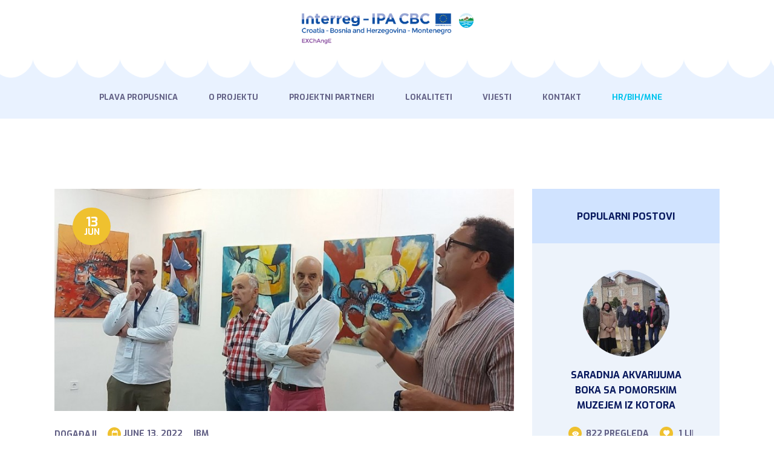

--- FILE ---
content_type: text/html; charset=UTF-8
request_url: https://exchange.imp-du.com/izlozba-voda-kao-inspiracija/?lang=hr
body_size: 79028
content:
<!DOCTYPE html>
<html lang="rs-ME" class="no-js scheme_default">
<head>
			<meta charset="UTF-8">
		<meta name="viewport" content="width=device-width, initial-scale=1, maximum-scale=1">
		<meta name="format-detection" content="telephone=no">
		<link rel="profile" href="http://gmpg.org/xfn/11">
		<link rel="pingback" href="https://exchange.imp-du.com/xmlrpc.php">
		<title>Izložba Voda kao inspiracija &#8211; Exchange</title>
<meta name='robots' content='max-image-preview:large' />
<link rel="alternate" hreflang="en" href="https://exchange.imp-du.com/exhibition-water-as-inspiration/" />
<link rel="alternate" hreflang="hr" href="https://exchange.imp-du.com/izlozba-voda-kao-inspiracija/?lang=hr" />
<link rel='dns-prefetch' href='//fonts.googleapis.com' />
<link rel='dns-prefetch' href='//s.w.org' />
<link rel="alternate" type="application/rss+xml" title="Exchange &raquo; Feed" href="https://exchange.imp-du.com/feed/?lang=hr" />
<link rel="alternate" type="application/rss+xml" title="Exchange &raquo; Comments Feed" href="https://exchange.imp-du.com/comments/feed/?lang=hr" />
<meta property="og:url" content="https://exchange.imp-du.com/izlozba-voda-kao-inspiracija/?lang=hr "/>
			<meta property="og:title" content="Izložba Voda kao inspiracija" />
			<meta property="og:description" content="Kotor. Crna gora. Četvoro umjetnika iz prekograničnog regiona Hrvatska-Bosna i Hercegovina-Crna Gora, Valter Kožul, Mile Albijanić, Petar Martinović i Bosiljka Bakočević, prikazali su svoje radove na upravo otvorenoj izložbi „Voda kao inspiracija“ u galeriji Kulturnog&hellip;" />  
			<meta property="og:type" content="article" />				<meta property="og:image" content="https://exchange.imp-du.com/wp-content/uploads/2022/06/AdriBioPro2022-Exhibition-00.jpg"/>
				<script type="text/javascript">
window._wpemojiSettings = {"baseUrl":"https:\/\/s.w.org\/images\/core\/emoji\/14.0.0\/72x72\/","ext":".png","svgUrl":"https:\/\/s.w.org\/images\/core\/emoji\/14.0.0\/svg\/","svgExt":".svg","source":{"concatemoji":"https:\/\/exchange.imp-du.com\/wp-includes\/js\/wp-emoji-release.min.js?ver=6.0.3"}};
/*! This file is auto-generated */
!function(e,a,t){var n,r,o,i=a.createElement("canvas"),p=i.getContext&&i.getContext("2d");function s(e,t){var a=String.fromCharCode,e=(p.clearRect(0,0,i.width,i.height),p.fillText(a.apply(this,e),0,0),i.toDataURL());return p.clearRect(0,0,i.width,i.height),p.fillText(a.apply(this,t),0,0),e===i.toDataURL()}function c(e){var t=a.createElement("script");t.src=e,t.defer=t.type="text/javascript",a.getElementsByTagName("head")[0].appendChild(t)}for(o=Array("flag","emoji"),t.supports={everything:!0,everythingExceptFlag:!0},r=0;r<o.length;r++)t.supports[o[r]]=function(e){if(!p||!p.fillText)return!1;switch(p.textBaseline="top",p.font="600 32px Arial",e){case"flag":return s([127987,65039,8205,9895,65039],[127987,65039,8203,9895,65039])?!1:!s([55356,56826,55356,56819],[55356,56826,8203,55356,56819])&&!s([55356,57332,56128,56423,56128,56418,56128,56421,56128,56430,56128,56423,56128,56447],[55356,57332,8203,56128,56423,8203,56128,56418,8203,56128,56421,8203,56128,56430,8203,56128,56423,8203,56128,56447]);case"emoji":return!s([129777,127995,8205,129778,127999],[129777,127995,8203,129778,127999])}return!1}(o[r]),t.supports.everything=t.supports.everything&&t.supports[o[r]],"flag"!==o[r]&&(t.supports.everythingExceptFlag=t.supports.everythingExceptFlag&&t.supports[o[r]]);t.supports.everythingExceptFlag=t.supports.everythingExceptFlag&&!t.supports.flag,t.DOMReady=!1,t.readyCallback=function(){t.DOMReady=!0},t.supports.everything||(n=function(){t.readyCallback()},a.addEventListener?(a.addEventListener("DOMContentLoaded",n,!1),e.addEventListener("load",n,!1)):(e.attachEvent("onload",n),a.attachEvent("onreadystatechange",function(){"complete"===a.readyState&&t.readyCallback()})),(e=t.source||{}).concatemoji?c(e.concatemoji):e.wpemoji&&e.twemoji&&(c(e.twemoji),c(e.wpemoji)))}(window,document,window._wpemojiSettings);
</script>
<style type="text/css">
img.wp-smiley,
img.emoji {
	display: inline !important;
	border: none !important;
	box-shadow: none !important;
	height: 1em !important;
	width: 1em !important;
	margin: 0 0.07em !important;
	vertical-align: -0.1em !important;
	background: none !important;
	padding: 0 !important;
}
</style>
	<link property="stylesheet" rel='stylesheet' id='wp-block-library-css'  href='https://exchange.imp-du.com/wp-includes/css/dist/block-library/style.min.css?ver=6.0.3' type='text/css' media='all' />
<link property="stylesheet" rel='stylesheet' id='wc-block-vendors-style-css'  href='https://exchange.imp-du.com/wp-content/plugins/woocommerce/packages/woocommerce-blocks/build/vendors-style.css?ver=3.8.1' type='text/css' media='all' />
<link property="stylesheet" rel='stylesheet' id='wc-block-style-css'  href='https://exchange.imp-du.com/wp-content/plugins/woocommerce/packages/woocommerce-blocks/build/style.css?ver=3.8.1' type='text/css' media='all' />
<style id='global-styles-inline-css' type='text/css'>
body{--wp--preset--color--black: #000000;--wp--preset--color--cyan-bluish-gray: #abb8c3;--wp--preset--color--white: #ffffff;--wp--preset--color--pale-pink: #f78da7;--wp--preset--color--vivid-red: #cf2e2e;--wp--preset--color--luminous-vivid-orange: #ff6900;--wp--preset--color--luminous-vivid-amber: #fcb900;--wp--preset--color--light-green-cyan: #7bdcb5;--wp--preset--color--vivid-green-cyan: #00d084;--wp--preset--color--pale-cyan-blue: #8ed1fc;--wp--preset--color--vivid-cyan-blue: #0693e3;--wp--preset--color--vivid-purple: #9b51e0;--wp--preset--gradient--vivid-cyan-blue-to-vivid-purple: linear-gradient(135deg,rgba(6,147,227,1) 0%,rgb(155,81,224) 100%);--wp--preset--gradient--light-green-cyan-to-vivid-green-cyan: linear-gradient(135deg,rgb(122,220,180) 0%,rgb(0,208,130) 100%);--wp--preset--gradient--luminous-vivid-amber-to-luminous-vivid-orange: linear-gradient(135deg,rgba(252,185,0,1) 0%,rgba(255,105,0,1) 100%);--wp--preset--gradient--luminous-vivid-orange-to-vivid-red: linear-gradient(135deg,rgba(255,105,0,1) 0%,rgb(207,46,46) 100%);--wp--preset--gradient--very-light-gray-to-cyan-bluish-gray: linear-gradient(135deg,rgb(238,238,238) 0%,rgb(169,184,195) 100%);--wp--preset--gradient--cool-to-warm-spectrum: linear-gradient(135deg,rgb(74,234,220) 0%,rgb(151,120,209) 20%,rgb(207,42,186) 40%,rgb(238,44,130) 60%,rgb(251,105,98) 80%,rgb(254,248,76) 100%);--wp--preset--gradient--blush-light-purple: linear-gradient(135deg,rgb(255,206,236) 0%,rgb(152,150,240) 100%);--wp--preset--gradient--blush-bordeaux: linear-gradient(135deg,rgb(254,205,165) 0%,rgb(254,45,45) 50%,rgb(107,0,62) 100%);--wp--preset--gradient--luminous-dusk: linear-gradient(135deg,rgb(255,203,112) 0%,rgb(199,81,192) 50%,rgb(65,88,208) 100%);--wp--preset--gradient--pale-ocean: linear-gradient(135deg,rgb(255,245,203) 0%,rgb(182,227,212) 50%,rgb(51,167,181) 100%);--wp--preset--gradient--electric-grass: linear-gradient(135deg,rgb(202,248,128) 0%,rgb(113,206,126) 100%);--wp--preset--gradient--midnight: linear-gradient(135deg,rgb(2,3,129) 0%,rgb(40,116,252) 100%);--wp--preset--duotone--dark-grayscale: url('#wp-duotone-dark-grayscale');--wp--preset--duotone--grayscale: url('#wp-duotone-grayscale');--wp--preset--duotone--purple-yellow: url('#wp-duotone-purple-yellow');--wp--preset--duotone--blue-red: url('#wp-duotone-blue-red');--wp--preset--duotone--midnight: url('#wp-duotone-midnight');--wp--preset--duotone--magenta-yellow: url('#wp-duotone-magenta-yellow');--wp--preset--duotone--purple-green: url('#wp-duotone-purple-green');--wp--preset--duotone--blue-orange: url('#wp-duotone-blue-orange');--wp--preset--font-size--small: 13px;--wp--preset--font-size--medium: 20px;--wp--preset--font-size--large: 36px;--wp--preset--font-size--x-large: 42px;}.has-black-color{color: var(--wp--preset--color--black) !important;}.has-cyan-bluish-gray-color{color: var(--wp--preset--color--cyan-bluish-gray) !important;}.has-white-color{color: var(--wp--preset--color--white) !important;}.has-pale-pink-color{color: var(--wp--preset--color--pale-pink) !important;}.has-vivid-red-color{color: var(--wp--preset--color--vivid-red) !important;}.has-luminous-vivid-orange-color{color: var(--wp--preset--color--luminous-vivid-orange) !important;}.has-luminous-vivid-amber-color{color: var(--wp--preset--color--luminous-vivid-amber) !important;}.has-light-green-cyan-color{color: var(--wp--preset--color--light-green-cyan) !important;}.has-vivid-green-cyan-color{color: var(--wp--preset--color--vivid-green-cyan) !important;}.has-pale-cyan-blue-color{color: var(--wp--preset--color--pale-cyan-blue) !important;}.has-vivid-cyan-blue-color{color: var(--wp--preset--color--vivid-cyan-blue) !important;}.has-vivid-purple-color{color: var(--wp--preset--color--vivid-purple) !important;}.has-black-background-color{background-color: var(--wp--preset--color--black) !important;}.has-cyan-bluish-gray-background-color{background-color: var(--wp--preset--color--cyan-bluish-gray) !important;}.has-white-background-color{background-color: var(--wp--preset--color--white) !important;}.has-pale-pink-background-color{background-color: var(--wp--preset--color--pale-pink) !important;}.has-vivid-red-background-color{background-color: var(--wp--preset--color--vivid-red) !important;}.has-luminous-vivid-orange-background-color{background-color: var(--wp--preset--color--luminous-vivid-orange) !important;}.has-luminous-vivid-amber-background-color{background-color: var(--wp--preset--color--luminous-vivid-amber) !important;}.has-light-green-cyan-background-color{background-color: var(--wp--preset--color--light-green-cyan) !important;}.has-vivid-green-cyan-background-color{background-color: var(--wp--preset--color--vivid-green-cyan) !important;}.has-pale-cyan-blue-background-color{background-color: var(--wp--preset--color--pale-cyan-blue) !important;}.has-vivid-cyan-blue-background-color{background-color: var(--wp--preset--color--vivid-cyan-blue) !important;}.has-vivid-purple-background-color{background-color: var(--wp--preset--color--vivid-purple) !important;}.has-black-border-color{border-color: var(--wp--preset--color--black) !important;}.has-cyan-bluish-gray-border-color{border-color: var(--wp--preset--color--cyan-bluish-gray) !important;}.has-white-border-color{border-color: var(--wp--preset--color--white) !important;}.has-pale-pink-border-color{border-color: var(--wp--preset--color--pale-pink) !important;}.has-vivid-red-border-color{border-color: var(--wp--preset--color--vivid-red) !important;}.has-luminous-vivid-orange-border-color{border-color: var(--wp--preset--color--luminous-vivid-orange) !important;}.has-luminous-vivid-amber-border-color{border-color: var(--wp--preset--color--luminous-vivid-amber) !important;}.has-light-green-cyan-border-color{border-color: var(--wp--preset--color--light-green-cyan) !important;}.has-vivid-green-cyan-border-color{border-color: var(--wp--preset--color--vivid-green-cyan) !important;}.has-pale-cyan-blue-border-color{border-color: var(--wp--preset--color--pale-cyan-blue) !important;}.has-vivid-cyan-blue-border-color{border-color: var(--wp--preset--color--vivid-cyan-blue) !important;}.has-vivid-purple-border-color{border-color: var(--wp--preset--color--vivid-purple) !important;}.has-vivid-cyan-blue-to-vivid-purple-gradient-background{background: var(--wp--preset--gradient--vivid-cyan-blue-to-vivid-purple) !important;}.has-light-green-cyan-to-vivid-green-cyan-gradient-background{background: var(--wp--preset--gradient--light-green-cyan-to-vivid-green-cyan) !important;}.has-luminous-vivid-amber-to-luminous-vivid-orange-gradient-background{background: var(--wp--preset--gradient--luminous-vivid-amber-to-luminous-vivid-orange) !important;}.has-luminous-vivid-orange-to-vivid-red-gradient-background{background: var(--wp--preset--gradient--luminous-vivid-orange-to-vivid-red) !important;}.has-very-light-gray-to-cyan-bluish-gray-gradient-background{background: var(--wp--preset--gradient--very-light-gray-to-cyan-bluish-gray) !important;}.has-cool-to-warm-spectrum-gradient-background{background: var(--wp--preset--gradient--cool-to-warm-spectrum) !important;}.has-blush-light-purple-gradient-background{background: var(--wp--preset--gradient--blush-light-purple) !important;}.has-blush-bordeaux-gradient-background{background: var(--wp--preset--gradient--blush-bordeaux) !important;}.has-luminous-dusk-gradient-background{background: var(--wp--preset--gradient--luminous-dusk) !important;}.has-pale-ocean-gradient-background{background: var(--wp--preset--gradient--pale-ocean) !important;}.has-electric-grass-gradient-background{background: var(--wp--preset--gradient--electric-grass) !important;}.has-midnight-gradient-background{background: var(--wp--preset--gradient--midnight) !important;}.has-small-font-size{font-size: var(--wp--preset--font-size--small) !important;}.has-medium-font-size{font-size: var(--wp--preset--font-size--medium) !important;}.has-large-font-size{font-size: var(--wp--preset--font-size--large) !important;}.has-x-large-font-size{font-size: var(--wp--preset--font-size--x-large) !important;}
</style>
<link property="stylesheet" rel='stylesheet' id='essential-grid-plugin-settings-css'  href='https://exchange.imp-du.com/wp-content/plugins/essential-grid/public/assets/css/settings.css?ver=2.3.2' type='text/css' media='all' />
<link property="stylesheet" rel='stylesheet' id='tp-open-sans-css'  href='https://fonts.googleapis.com/css?family=Open+Sans%3A300%2C400%2C600%2C700%2C800&#038;ver=6.0.3' type='text/css' media='all' />
<link property="stylesheet" rel='stylesheet' id='tp-raleway-css'  href='https://fonts.googleapis.com/css?family=Raleway%3A100%2C200%2C300%2C400%2C500%2C600%2C700%2C800%2C900&#038;ver=6.0.3' type='text/css' media='all' />
<link property="stylesheet" rel='stylesheet' id='tp-droid-serif-css'  href='https://fonts.googleapis.com/css?family=Droid+Serif%3A400%2C700&#038;ver=6.0.3' type='text/css' media='all' />
<link property="stylesheet" rel='stylesheet' id='tp-fontello-css'  href='https://exchange.imp-du.com/wp-content/plugins/essential-grid/public/assets/font/fontello/css/fontello.css?ver=2.3.2' type='text/css' media='all' />
<link property="stylesheet" rel='stylesheet' id='rs-plugin-settings-css'  href='https://exchange.imp-du.com/wp-content/plugins/revslider/public/assets/css/settings.css?ver=5.4.8.3' type='text/css' media='all' />
<style id='rs-plugin-settings-inline-css' type='text/css'>
#rs-demo-id {}
</style>
<link property="stylesheet" rel='stylesheet' id='trx_addons-icons-css'  href='https://exchange.imp-du.com/wp-content/plugins/trx_addons/css/font-icons/css/trx_addons_icons-embedded.css' type='text/css' media='all' />
<link property="stylesheet" rel='stylesheet' id='swiperslider-css'  href='https://exchange.imp-du.com/wp-content/plugins/trx_addons/js/swiper/swiper.min.css' type='text/css' media='all' />
<link property="stylesheet" rel='stylesheet' id='magnific-popup-css'  href='https://exchange.imp-du.com/wp-content/plugins/trx_addons/js/magnific/magnific-popup.min.css' type='text/css' media='all' />
<link property="stylesheet" rel='stylesheet' id='trx_addons-css'  href='https://exchange.imp-du.com/wp-content/plugins/trx_addons/css/trx_addons.css' type='text/css' media='all' />
<link property="stylesheet" rel='stylesheet' id='trx_addons-animation-css'  href='https://exchange.imp-du.com/wp-content/plugins/trx_addons/css/trx_addons.animation.min.css' type='text/css' media='all' />
<link property="stylesheet" rel='stylesheet' id='woocommerce-layout-css'  href='https://exchange.imp-du.com/wp-content/plugins/woocommerce/assets/css/woocommerce-layout.css?ver=4.8.1' type='text/css' media='all' />
<link property="stylesheet" rel='stylesheet' id='woocommerce-smallscreen-css'  href='https://exchange.imp-du.com/wp-content/plugins/woocommerce/assets/css/woocommerce-smallscreen.css?ver=4.8.1' type='text/css' media='only screen and (max-width: 768px)' />
<link property="stylesheet" rel='stylesheet' id='woocommerce-general-css'  href='https://exchange.imp-du.com/wp-content/plugins/woocommerce/assets/css/woocommerce.css?ver=4.8.1' type='text/css' media='all' />
<style id='woocommerce-inline-inline-css' type='text/css'>
.woocommerce form .form-row .required { visibility: visible; }
</style>
<link property="stylesheet" rel='stylesheet' id='wpml-legacy-horizontal-list-0-css'  href='//exchange.imp-du.com/wp-content/plugins/sitepress-multilingual-cms/templates/language-switchers/legacy-list-horizontal/style.css?ver=1' type='text/css' media='all' />
<link property="stylesheet" rel='stylesheet' id='wpml-menu-item-0-css'  href='//exchange.imp-du.com/wp-content/plugins/sitepress-multilingual-cms/templates/language-switchers/menu-item/style.css?ver=1' type='text/css' media='all' />
<!--[if lt IE 9]>
<link property="stylesheet" rel='stylesheet' id='vc_lte_ie9-css'  href='https://exchange.imp-du.com/wp-content/plugins/js_composer/assets/css/vc_lte_ie9.min.css?ver=6.0.3' type='text/css' media='screen' />
<![endif]-->
<link property="stylesheet" rel='stylesheet' id='aqualots-font-google_fonts-css'  href='https://fonts.googleapis.com/css?family=Exo:100,100i,200,200i,300,300i,400,400i,500,500i,600,600i,700,700i,800,800i,900,900i%7CLeckerli+One:400%7CRoboto+Slab:300,400,700&#038;subset=latin,latin-ext' type='text/css' media='all' />
<link property="stylesheet" rel='stylesheet' id='aqualots-icons-css'  href='https://exchange.imp-du.com/wp-content/themes/aqualots/css/font-icons/css/fontello-embedded.css' type='text/css' media='all' />
<link property="stylesheet" rel='stylesheet' id='aqualots-main-css'  href='https://exchange.imp-du.com/wp-content/themes/aqualots/style.css' type='text/css' media='all' />
<style id='aqualots-main-inline-css' type='text/css'>
.post-navigation .nav-previous a .nav-arrow { background-image: url(https://exchange.imp-du.com/wp-content/uploads/2022/06/IMBM-AB-400x224.jpg); }.post-navigation .nav-next a .nav-arrow { background-image: url(https://exchange.imp-du.com/wp-content/uploads/2022/06/AdriBioPro2022-OS-MR-01-400x224.jpg); }
</style>
<link property="stylesheet" rel='stylesheet' id='aqualots-colors-css'  href='https://exchange.imp-du.com/wp-content/themes/aqualots/css/__colors.css' type='text/css' media='all' />
<link property="stylesheet" rel='stylesheet' id='mediaelement-css'  href='https://exchange.imp-du.com/wp-includes/js/mediaelement/mediaelementplayer-legacy.min.css?ver=4.2.16' type='text/css' media='all' />
<link property="stylesheet" rel='stylesheet' id='wp-mediaelement-css'  href='https://exchange.imp-du.com/wp-includes/js/mediaelement/wp-mediaelement.min.css?ver=6.0.3' type='text/css' media='all' />
<link property="stylesheet" rel='stylesheet' id='aqualots-child-css'  href='https://exchange.imp-du.com/wp-content/themes/aqualots-child/style.css' type='text/css' media='all' />
<link property="stylesheet" rel='stylesheet' id='trx_addons-responsive-css'  href='https://exchange.imp-du.com/wp-content/plugins/trx_addons/css/trx_addons.responsive.css' type='text/css' media='all' />
<link property="stylesheet" rel='stylesheet' id='aqualots-responsive-css'  href='https://exchange.imp-du.com/wp-content/themes/aqualots/css/responsive.css' type='text/css' media='all' />
<script type='text/javascript' src='https://exchange.imp-du.com/wp-includes/js/jquery/jquery.min.js?ver=3.6.0' id='jquery-core-js'></script>
<script type='text/javascript' src='https://exchange.imp-du.com/wp-includes/js/jquery/jquery-migrate.min.js?ver=3.3.2' id='jquery-migrate-js'></script>
<script type='text/javascript' src='https://exchange.imp-du.com/wp-content/plugins/essential-grid/public/assets/js/jquery.esgbox.min.js?ver=2.3.2' id='themepunchboxext-js'></script>
<script type='text/javascript' src='https://exchange.imp-du.com/wp-content/plugins/essential-grid/public/assets/js/jquery.themepunch.tools.min.js?ver=2.3.2' id='tp-tools-js'></script>
<script type='text/javascript' src='https://exchange.imp-du.com/wp-content/plugins/revslider/public/assets/js/jquery.themepunch.revolution.min.js?ver=5.4.8.3' id='revmin-js'></script>
<script type='text/javascript' src='https://exchange.imp-du.com/wp-content/plugins/woocommerce/assets/js/jquery-blockui/jquery.blockUI.min.js?ver=2.70' id='jquery-blockui-js'></script>
<script type='text/javascript' id='wc-add-to-cart-js-extra'>
/* <![CDATA[ */
var wc_add_to_cart_params = {"ajax_url":"\/wp-admin\/admin-ajax.php","wc_ajax_url":"\/?lang=hr&wc-ajax=%%endpoint%%","i18n_view_cart":"View cart","cart_url":"https:\/\/exchange.imp-du.com\/?lang=hr","is_cart":"","cart_redirect_after_add":"no"};
/* ]]> */
</script>
<script type='text/javascript' src='https://exchange.imp-du.com/wp-content/plugins/woocommerce/assets/js/frontend/add-to-cart.min.js?ver=4.8.1' id='wc-add-to-cart-js'></script>
<script type='text/javascript' src='https://exchange.imp-du.com/wp-content/plugins/js_composer/assets/js/vendors/woocommerce-add-to-cart.js?ver=6.0.3' id='vc_woocommerce-add-to-cart-js-js'></script>
<link rel="https://api.w.org/" href="https://exchange.imp-du.com/wp-json/" /><link rel="alternate" type="application/json" href="https://exchange.imp-du.com/wp-json/wp/v2/posts/2428" /><link rel="EditURI" type="application/rsd+xml" title="RSD" href="https://exchange.imp-du.com/xmlrpc.php?rsd" />
<link rel="wlwmanifest" type="application/wlwmanifest+xml" href="https://exchange.imp-du.com/wp-includes/wlwmanifest.xml" /> 
<meta name="generator" content="WordPress 6.0.3" />
<meta name="generator" content="WooCommerce 4.8.1" />
<link rel="canonical" href="https://exchange.imp-du.com/izlozba-voda-kao-inspiracija/?lang=hr" />
<link rel='shortlink' href='https://exchange.imp-du.com/?p=2428&#038;lang=hr' />
<link rel="alternate" type="application/json+oembed" href="https://exchange.imp-du.com/wp-json/oembed/1.0/embed?url=https%3A%2F%2Fexchange.imp-du.com%2Fizlozba-voda-kao-inspiracija%2F%3Flang%3Dhr" />
<link rel="alternate" type="text/xml+oembed" href="https://exchange.imp-du.com/wp-json/oembed/1.0/embed?url=https%3A%2F%2Fexchange.imp-du.com%2Fizlozba-voda-kao-inspiracija%2F%3Flang%3Dhr&#038;format=xml" />
<meta name="generator" content="WPML ver:4.4.9 stt:22,1;" />
		<script type="text/javascript">
			var ajaxRevslider;
			
			jQuery(document).ready(function() {
				// CUSTOM AJAX CONTENT LOADING FUNCTION
				ajaxRevslider = function(obj) {
				
					// obj.type : Post Type
					// obj.id : ID of Content to Load
					// obj.aspectratio : The Aspect Ratio of the Container / Media
					// obj.selector : The Container Selector where the Content of Ajax will be injected. It is done via the Essential Grid on Return of Content
					
					var content = "";

					data = {};
					
					data.action = 'revslider_ajax_call_front';
					data.client_action = 'get_slider_html';
					data.token = 'ce2bf5b106';
					data.type = obj.type;
					data.id = obj.id;
					data.aspectratio = obj.aspectratio;
					
					// SYNC AJAX REQUEST
					jQuery.ajax({
						type:"post",
						url:"https://exchange.imp-du.com/wp-admin/admin-ajax.php",
						dataType: 'json',
						data:data,
						async:false,
						success: function(ret, textStatus, XMLHttpRequest) {
							if(ret.success == true)
								content = ret.data;								
						},
						error: function(e) {
							console.log(e);
						}
					});
					
					 // FIRST RETURN THE CONTENT WHEN IT IS LOADED !!
					 return content;						 
				};
				
				// CUSTOM AJAX FUNCTION TO REMOVE THE SLIDER
				var ajaxRemoveRevslider = function(obj) {
					return jQuery(obj.selector+" .rev_slider").revkill();
				};

				// EXTEND THE AJAX CONTENT LOADING TYPES WITH TYPE AND FUNCTION
				var extendessential = setInterval(function() {
					if (jQuery.fn.tpessential != undefined) {
						clearInterval(extendessential);
						if(typeof(jQuery.fn.tpessential.defaults) !== 'undefined') {
							jQuery.fn.tpessential.defaults.ajaxTypes.push({type:"revslider",func:ajaxRevslider,killfunc:ajaxRemoveRevslider,openAnimationSpeed:0.3});   
							// type:  Name of the Post to load via Ajax into the Essential Grid Ajax Container
							// func: the Function Name which is Called once the Item with the Post Type has been clicked
							// killfunc: function to kill in case the Ajax Window going to be removed (before Remove function !
							// openAnimationSpeed: how quick the Ajax Content window should be animated (default is 0.3)
						}
					}
				},30);
			});
		</script>
			<noscript><style>.woocommerce-product-gallery{ opacity: 1 !important; }</style></noscript>
	<meta name="generator" content="Powered by WPBakery Page Builder - drag and drop page builder for WordPress."/>
<meta name="generator" content="Powered by Slider Revolution 5.4.8.3 - responsive, Mobile-Friendly Slider Plugin for WordPress with comfortable drag and drop interface." />
<link rel="icon" href="https://exchange.imp-du.com/wp-content/uploads/2017/10/cropped-bg-6-32x32.jpg" sizes="32x32" />
<link rel="icon" href="https://exchange.imp-du.com/wp-content/uploads/2017/10/cropped-bg-6-192x192.jpg" sizes="192x192" />
<link rel="apple-touch-icon" href="https://exchange.imp-du.com/wp-content/uploads/2017/10/cropped-bg-6-180x180.jpg" />
<meta name="msapplication-TileImage" content="https://exchange.imp-du.com/wp-content/uploads/2017/10/cropped-bg-6-270x270.jpg" />
<script type="text/javascript">function setREVStartSize(e){									
						try{ e.c=jQuery(e.c);var i=jQuery(window).width(),t=9999,r=0,n=0,l=0,f=0,s=0,h=0;
							if(e.responsiveLevels&&(jQuery.each(e.responsiveLevels,function(e,f){f>i&&(t=r=f,l=e),i>f&&f>r&&(r=f,n=e)}),t>r&&(l=n)),f=e.gridheight[l]||e.gridheight[0]||e.gridheight,s=e.gridwidth[l]||e.gridwidth[0]||e.gridwidth,h=i/s,h=h>1?1:h,f=Math.round(h*f),"fullscreen"==e.sliderLayout){var u=(e.c.width(),jQuery(window).height());if(void 0!=e.fullScreenOffsetContainer){var c=e.fullScreenOffsetContainer.split(",");if (c) jQuery.each(c,function(e,i){u=jQuery(i).length>0?u-jQuery(i).outerHeight(!0):u}),e.fullScreenOffset.split("%").length>1&&void 0!=e.fullScreenOffset&&e.fullScreenOffset.length>0?u-=jQuery(window).height()*parseInt(e.fullScreenOffset,0)/100:void 0!=e.fullScreenOffset&&e.fullScreenOffset.length>0&&(u-=parseInt(e.fullScreenOffset,0))}f=u}else void 0!=e.minHeight&&f<e.minHeight&&(f=e.minHeight);e.c.closest(".rev_slider_wrapper").css({height:f})					
						}catch(d){console.log("Failure at Presize of Slider:"+d)}						
					};</script>
		<style type="text/css" id="wp-custom-css">
			@media (max-width:767px)
{
	.search_form_wrap
	{
		display:none;
	}
}

.scheme_default .sc_countdown .sc_countdown_item{
	color:white !important;
}

.scheme_default .sc_countdown_default .sc_countdown_digits span{
	color: white;
}
.tabs-main-text
{
	font-size:18px
}
.accordion-btn-localities
{
	font-size:30px;
}
.tabcontent
{
	min-height:600px;
}
@media(max-width:800px)
{
	.big-image-localities
	{
		padding-top:100px;
		padding-bottom:100px;
	}
	.localities-title
	{
		font-size:30px;
		line-height:40px;
	}
}		</style>
		<noscript><style> .wpb_animate_when_almost_visible { opacity: 1; }</style></noscript>	
	<!-- Global site tag (gtag.js) - Google Analytics -->
<script async src="https://www.googletagmanager.com/gtag/js?id=UA-194377521-1"></script>
<script>
  window.dataLayer = window.dataLayer || [];
  function gtag(){dataLayer.push(arguments);}
  gtag('js', new Date());
  gtag('config', 'UA-194377521-1');
</script>
	
</head>

<body class="post-template-default single single-post postid-2428 single-format-standard wp-custom-logo theme-aqualots woocommerce-no-js body_tag scheme_default blog_mode_post body_style_wide is_single sidebar_show sidebar_right trx_addons_present header_type_custom header_style_header-custom-779 header_position_default menu_style_top no_layout wpb-js-composer js-comp-ver-6.0.3 vc_responsive">

	
	<div class="body_wrap">

		<div class="page_wrap"><header class="top_panel top_panel_custom top_panel_custom_779 top_panel_custom_header-default-no-title without_bg_image with_featured_image"><div class="vc_row wpb_row vc_row-fluid sc_layouts_row sc_layouts_row_type_normal sc_layouts_hide_on_mobile"><div class="wpb_column vc_column_container vc_col-sm-12 vc_hidden-xs sc_layouts_column sc_layouts_column_align_center sc_layouts_column_icons_position_left"><div class="vc_column-inner"><div class="wpb_wrapper"><div class="vc_empty_space"   style="height: 0.5rem"><span class="vc_empty_space_inner"></span></div><div id="sc_content_1480919694"
		class="sc_content color_style_default sc_content_default sc_content_width_1_1 sc_float_center"><div class="sc_content_container"><div class="vc_row wpb_row vc_inner vc_row-fluid vc_row-o-equal-height vc_row-o-content-middle vc_row-flex"><div class="wpb_column vc_column_container vc_col-sm-4 sc_layouts_column sc_layouts_column_align_left sc_layouts_column_icons_position_left"><div class="vc_column-inner"><div class="wpb_wrapper"><div class="vc_empty_space"   style="height: 0.5rem"><span class="vc_empty_space_inner"></span></div><div class="sc_layouts_item"><div id="sc_layouts_iconed_text_1205664637" class="sc_layouts_iconed_text"><a href="tel:16105554321" class="sc_layouts_item_link sc_layouts_iconed_text_link"></a></div><!-- /.sc_layouts_iconed_text --></div></div></div></div><div class="wpb_column vc_column_container vc_col-sm-4 sc_layouts_column_icons_position_left"><div class="vc_column-inner"><div class="wpb_wrapper"><div class="sc_layouts_item"><a href="https://exchange.imp-du.com/?lang=hr" id="sc_layouts_logo_2109160573" class="sc_layouts_logo sc_layouts_logo_default"><img class="logo_image" src="//exchange.imp-du.com/wp-content/uploads/2021/03/EXChAngE-Logo-1.png" alt="" width="1589" height="338"></a><!-- /.sc_layouts_logo --></div></div></div></div><div class="wpb_column vc_column_container vc_col-sm-4 sc_layouts_column sc_layouts_column_align_right sc_layouts_column_icons_position_left"><div class="vc_column-inner"><div class="wpb_wrapper"><div class="vc_empty_space"   style="height: 0.5rem"><span class="vc_empty_space_inner"></span></div><div class="sc_layouts_item"><div id="sc_layouts_cart_2046969850" class="sc_layouts_cart">
		<span class="sc_layouts_item_icon sc_layouts_cart_icon trx_addons_icon-basket"></span>
		<span class="sc_layouts_item_details sc_layouts_cart_details">
						<span class="sc_layouts_item_details_line1 sc_layouts_cart_label">Shopping Cart</span>
						<span class="sc_layouts_item_details_line2 sc_layouts_cart_totals">
				<span class="sc_layouts_cart_items">0 items</span>
				- 
				<span class="sc_layouts_cart_summa">&#36;0.00</span>
			</span>
		</span><!-- /.sc_layouts_cart_details -->
		<span class="sc_layouts_cart_items_short">0</span>
		<div class="sc_layouts_cart_widget widget_area">
			<span class="sc_layouts_cart_widget_close trx_addons_icon-cancel"></span>
			<div class="widget woocommerce widget_shopping_cart"><div class="widget_shopping_cart_content"></div></div>		</div><!-- /.sc_layouts_cart_widget -->
	</div><!-- /.sc_layouts_cart --></div></div></div></div></div></div></div><!-- /.sc_content --><div class="vc_empty_space"   style="height: 0.7rem"><span class="vc_empty_space_inner"></span></div></div></div></div></div><div class="vc_row wpb_row vc_row-fluid vc_custom_1518166226739 vc_row-has-fill sc_layouts_row sc_layouts_row_type_normal sc_layouts_hide_on_mobile"><div class="wpb_column vc_column_container vc_col-sm-12 vc_hidden-xs sc_layouts_column_icons_position_left"><div class="vc_column-inner"><div class="wpb_wrapper"><div id="sc_content_679165231"
		class="sc_content color_style_default sc_content_default sc_content_width_1_1 sc_float_center"><div class="sc_content_container"><div class="vc_row wpb_row vc_inner vc_row-fluid"><div class="wpb_column vc_column_container vc_col-sm-12 sc_layouts_column sc_layouts_column_align_center sc_layouts_column_icons_position_left"><div class="vc_column-inner"><div class="wpb_wrapper"><div class="vc_empty_space"   style="height: 2.15rem"><span class="vc_empty_space_inner"></span></div><div class="sc_layouts_item sc_layouts_hide_on_mobile"><nav class="sc_layouts_menu sc_layouts_menu_default sc_layouts_menu_dir_horizontal menu_hover_fade hide_on_mobile" id="sc_layouts_menu_790658544"		><ul id="sc_layouts_menu_1225234159" class="sc_layouts_menu_nav"><li id="menu-item-1977" class="menu-item menu-item-type-post_type menu-item-object-page menu-item-1977"><a href="https://exchange.imp-du.com/blue-pass/?lang=hr"><span>Plava propusnica</span></a></li><li id="menu-item-1462" class="menu-item menu-item-type-post_type menu-item-object-page menu-item-1462"><a href="https://exchange.imp-du.com/exchange/?lang=hr"><span>O projektu</span></a></li><li id="menu-item-1464" class="menu-item menu-item-type-custom menu-item-object-custom menu-item-has-children menu-item-1464"><a href="#"><span>Projektni partneri</span></a>
<ul class="sub-menu"><li id="menu-item-1466" class="menu-item menu-item-type-post_type menu-item-object-page menu-item-1466"><a href="https://exchange.imp-du.com/the-university-of-dubrovnik-the-institute-for-marine-and-coastal-research/?lang=hr"><span>UNIDU</span></a></li><li id="menu-item-1467" class="menu-item menu-item-type-post_type menu-item-object-page menu-item-1467"><a href="https://exchange.imp-du.com/tourism-organization-kotor/?lang=hr"><span>TOK</span></a></li><li id="menu-item-1469" class="menu-item menu-item-type-post_type menu-item-object-page menu-item-1469"><a href="https://exchange.imp-du.com/the-university-of-montenegro-the-institute-of-marine-biology/?lang=hr"><span>IBM</span></a></li><li id="menu-item-1465" class="menu-item menu-item-type-post_type menu-item-object-page menu-item-1465"><a href="https://exchange.imp-du.com/nature-park-hutovo-blato/?lang=hr"><span>PPHB</span></a></li><li id="menu-item-1468" class="menu-item menu-item-type-post_type menu-item-object-page menu-item-1468"><a href="https://exchange.imp-du.com/tourist-board-of-herzegovina-neretva-canton/?lang=hr"><span>TZHNK</span></a></li></ul>
</li><li id="menu-item-2302" class="menu-item menu-item-type-post_type menu-item-object-page menu-item-has-children menu-item-2302"><a href="https://exchange.imp-du.com/lokaliteti/?lang=hr"><span>Lokaliteti</span></a>
<ul class="sub-menu"><li id="menu-item-2303" class="menu-item menu-item-type-post_type menu-item-object-localities menu-item-2303"><a href="https://exchange.imp-du.com/localities/dubrovnik-and-aquarium/?lang=hr"><span>Dubrovnik i akvarij</span></a></li><li id="menu-item-2304" class="menu-item menu-item-type-post_type menu-item-object-localities menu-item-2304"><a href="https://exchange.imp-du.com/localities/kotor/?lang=hr"><span>Kotor i akvarijum Boka</span></a></li><li id="menu-item-2305" class="menu-item menu-item-type-post_type menu-item-object-localities menu-item-2305"><a href="https://exchange.imp-du.com/localities/mostar-and-river-neretva/?lang=hr"><span>Mostara i rijeka Neretve</span></a></li><li id="menu-item-2306" class="menu-item menu-item-type-post_type menu-item-object-localities menu-item-2306"><a href="https://exchange.imp-du.com/localities/nature-park-hutovo-blato/?lang=hr"><span>Park prirode Hutovo Blato</span></a></li></ul>
</li><li id="menu-item-1470" class="menu-item menu-item-type-post_type menu-item-object-page menu-item-1470"><a href="https://exchange.imp-du.com/news/?lang=hr"><span>Vijesti</span></a></li><li id="menu-item-1471" class="menu-item menu-item-type-post_type menu-item-object-page menu-item-1471"><a href="https://exchange.imp-du.com/kontakt/?lang=hr"><span>Kontakt</span></a></li><li id="menu-item-wpml-ls-15-hr" class="menu-item wpml-ls-slot-15 wpml-ls-item wpml-ls-item-hr wpml-ls-current-language wpml-ls-menu-item wpml-ls-last-item menu-item-type-wpml_ls_menu_item menu-item-object-wpml_ls_menu_item menu-item-has-children menu-item-wpml-ls-15-hr"><a title="HR/BIH/MNE" href="https://exchange.imp-du.com/izlozba-voda-kao-inspiracija/?lang=hr"><span><span class="wpml-ls-display">HR/BIH/MNE</span></span></a>
<ul class="sub-menu"><li id="menu-item-wpml-ls-15-en" class="menu-item wpml-ls-slot-15 wpml-ls-item wpml-ls-item-en wpml-ls-menu-item wpml-ls-first-item menu-item-type-wpml_ls_menu_item menu-item-object-wpml_ls_menu_item menu-item-wpml-ls-15-en"><a title="EN" href="https://exchange.imp-du.com/exhibition-water-as-inspiration/"><span><span class="wpml-ls-display">EN</span></span></a></li></ul>
</li></ul></nav><!-- /.sc_layouts_menu --></div><div class="vc_empty_space"   style="height: 0.4rem"><span class="vc_empty_space_inner"></span></div></div></div></div></div></div></div><!-- /.sc_content --></div></div></div></div><div class="vc_row wpb_row vc_row-fluid vc_custom_1516358921283 vc_row-o-equal-height vc_row-o-content-middle vc_row-flex sc_layouts_row sc_layouts_row_type_compact sc_layouts_hide_on_desktop sc_layouts_hide_on_notebook sc_layouts_hide_on_tablet"><div class="wpb_column vc_column_container vc_col-sm-12 vc_hidden-lg vc_hidden-md vc_hidden-sm sc_layouts_column_icons_position_left"><div class="vc_column-inner"><div class="wpb_wrapper"><div class="vc_empty_space"   style="height: 1rem"><span class="vc_empty_space_inner"></span></div></div></div></div><div class="wpb_column vc_column_container vc_col-sm-6 vc_hidden-lg vc_hidden-md vc_hidden-sm vc_col-xs-6 sc_layouts_column sc_layouts_column_align_left sc_layouts_column_icons_position_left"><div class="vc_column-inner"><div class="wpb_wrapper"><div class="sc_layouts_item"><a href="https://exchange.imp-du.com/?lang=hr" id="sc_layouts_logo_1957117069" class="sc_layouts_logo sc_layouts_logo_default"><img class="logo_image" src="https://exchange.imp-du.com/wp-content/uploads/2017/10/EXChAngE-Logo-2.png" alt="" width="1546" height="289"></a><!-- /.sc_layouts_logo --></div></div></div></div><div class="wpb_column vc_column_container vc_col-sm-6 vc_hidden-lg vc_hidden-md vc_hidden-sm vc_col-xs-6 sc_layouts_column sc_layouts_column_align_right sc_layouts_column_icons_position_left"><div class="vc_column-inner"><div class="wpb_wrapper"><div class="sc_layouts_item"><div id="sc_layouts_cart_1713530724" class="sc_layouts_cart">
		<span class="sc_layouts_item_icon sc_layouts_cart_icon trx_addons_icon-basket"></span>
		<span class="sc_layouts_item_details sc_layouts_cart_details">
						<span class="sc_layouts_item_details_line2 sc_layouts_cart_totals">
				<span class="sc_layouts_cart_items">0 items</span>
				- 
				<span class="sc_layouts_cart_summa">&#36;0.00</span>
			</span>
		</span><!-- /.sc_layouts_cart_details -->
		<span class="sc_layouts_cart_items_short">0</span>
		<div class="sc_layouts_cart_widget widget_area">
			<span class="sc_layouts_cart_widget_close trx_addons_icon-cancel"></span>
			<div class="widget woocommerce widget_shopping_cart"><div class="widget_shopping_cart_content"></div></div>		</div><!-- /.sc_layouts_cart_widget -->
	</div><!-- /.sc_layouts_cart --></div><div class="sc_layouts_item"><div class="sc_layouts_iconed_text sc_layouts_menu_mobile_button">
		<a class="sc_layouts_item_link sc_layouts_iconed_text_link" href="#">
			<span class="sc_layouts_item_icon sc_layouts_iconed_text_icon trx_addons_icon-menu"></span>
		</a>
	</div></div></div></div></div><div class="wpb_column vc_column_container vc_col-sm-12 vc_hidden-lg vc_hidden-md vc_hidden-sm sc_layouts_column_icons_position_left"><div class="vc_column-inner"><div class="wpb_wrapper"><div class="vc_empty_space"   style="height: 1rem"><span class="vc_empty_space_inner"></span></div></div></div></div></div></header><div class="menu_mobile_overlay"></div>
<div class="menu_mobile menu_mobile_fullscreen scheme_dark">
	<div class="menu_mobile_inner">
		<a class="menu_mobile_close icon-cancel"></a><a class="sc_layouts_logo" href="https://exchange.imp-du.com/?lang=hr"><img src="//exchange.imp-du.com/wp-content/uploads/2017/10/logo-test.png" alt="image" width="200" height="40"></a><nav class="menu_mobile_nav_area"><ul id="menu_mobile_1329264066"><li id="menu_mobile-item-1977" class="menu-item menu-item-type-post_type menu-item-object-page menu-item-1977"><a href="https://exchange.imp-du.com/blue-pass/?lang=hr"><span>Plava propusnica</span></a></li><li id="menu_mobile-item-1462" class="menu-item menu-item-type-post_type menu-item-object-page menu-item-1462"><a href="https://exchange.imp-du.com/exchange/?lang=hr"><span>O projektu</span></a></li><li id="menu_mobile-item-1464" class="menu-item menu-item-type-custom menu-item-object-custom menu-item-has-children menu-item-1464"><a href="#"><span>Projektni partneri</span></a>
<ul class="sub-menu"><li id="menu_mobile-item-1466" class="menu-item menu-item-type-post_type menu-item-object-page menu-item-1466"><a href="https://exchange.imp-du.com/the-university-of-dubrovnik-the-institute-for-marine-and-coastal-research/?lang=hr"><span>UNIDU</span></a></li><li id="menu_mobile-item-1467" class="menu-item menu-item-type-post_type menu-item-object-page menu-item-1467"><a href="https://exchange.imp-du.com/tourism-organization-kotor/?lang=hr"><span>TOK</span></a></li><li id="menu_mobile-item-1469" class="menu-item menu-item-type-post_type menu-item-object-page menu-item-1469"><a href="https://exchange.imp-du.com/the-university-of-montenegro-the-institute-of-marine-biology/?lang=hr"><span>IBM</span></a></li><li id="menu_mobile-item-1465" class="menu-item menu-item-type-post_type menu-item-object-page menu-item-1465"><a href="https://exchange.imp-du.com/nature-park-hutovo-blato/?lang=hr"><span>PPHB</span></a></li><li id="menu_mobile-item-1468" class="menu-item menu-item-type-post_type menu-item-object-page menu-item-1468"><a href="https://exchange.imp-du.com/tourist-board-of-herzegovina-neretva-canton/?lang=hr"><span>TZHNK</span></a></li></ul>
</li><li id="menu_mobile-item-2302" class="menu-item menu-item-type-post_type menu-item-object-page menu-item-has-children menu-item-2302"><a href="https://exchange.imp-du.com/lokaliteti/?lang=hr"><span>Lokaliteti</span></a>
<ul class="sub-menu"><li id="menu_mobile-item-2303" class="menu-item menu-item-type-post_type menu-item-object-localities menu-item-2303"><a href="https://exchange.imp-du.com/localities/dubrovnik-and-aquarium/?lang=hr"><span>Dubrovnik i akvarij</span></a></li><li id="menu_mobile-item-2304" class="menu-item menu-item-type-post_type menu-item-object-localities menu-item-2304"><a href="https://exchange.imp-du.com/localities/kotor/?lang=hr"><span>Kotor i akvarijum Boka</span></a></li><li id="menu_mobile-item-2305" class="menu-item menu-item-type-post_type menu-item-object-localities menu-item-2305"><a href="https://exchange.imp-du.com/localities/mostar-and-river-neretva/?lang=hr"><span>Mostara i rijeka Neretve</span></a></li><li id="menu_mobile-item-2306" class="menu-item menu-item-type-post_type menu-item-object-localities menu-item-2306"><a href="https://exchange.imp-du.com/localities/nature-park-hutovo-blato/?lang=hr"><span>Park prirode Hutovo Blato</span></a></li></ul>
</li><li id="menu_mobile-item-1470" class="menu-item menu-item-type-post_type menu-item-object-page menu-item-1470"><a href="https://exchange.imp-du.com/news/?lang=hr"><span>Vijesti</span></a></li><li id="menu_mobile-item-1471" class="menu-item menu-item-type-post_type menu-item-object-page menu-item-1471"><a href="https://exchange.imp-du.com/kontakt/?lang=hr"><span>Kontakt</span></a></li><li id="menu_mobile-item-wpml-ls-15-hr" class="menu-item wpml-ls-slot-15 wpml-ls-item wpml-ls-item-hr wpml-ls-current-language wpml-ls-menu-item wpml-ls-last-item menu-item-type-wpml_ls_menu_item menu-item-object-wpml_ls_menu_item menu-item-has-children menu-item-wpml-ls-15-hr"><a title="HR/BIH/MNE" href="https://exchange.imp-du.com/izlozba-voda-kao-inspiracija/?lang=hr"><span><span class="wpml-ls-display">HR/BIH/MNE</span></span></a>
<ul class="sub-menu"><li id="menu_mobile-item-wpml-ls-15-en" class="menu-item wpml-ls-slot-15 wpml-ls-item wpml-ls-item-en wpml-ls-menu-item wpml-ls-first-item menu-item-type-wpml_ls_menu_item menu-item-object-wpml_ls_menu_item menu-item-wpml-ls-15-en"><a title="EN" href="https://exchange.imp-du.com/exhibition-water-as-inspiration/"><span><span class="wpml-ls-display">EN</span></span></a></li></ul>
</li></ul></nav><div class="socials_mobile"><a target="_blank" href="https://www.instagram.com/exchange_ipa_cbc/" class="social_item social_item_style_icons social_item_type_icons"><span class="social_icon social_icon_instagramm"><span class="icon-instagramm"></span></span></a><a target="_blank" href="https://www.facebook.com/TouristicProductExchange" class="social_item social_item_style_icons social_item_type_icons"><span class="social_icon social_icon_facebook"><span class="icon-facebook"></span></span></a></div>	</div>
</div>

			<div class="page_content_wrap">

								<div class="content_wrap">
				
									

					<div class="content">
										

<article id="post-2428" class="post_item_single post_type_post post_format_ post-2428 post type-post status-publish format-standard has-post-thumbnail hentry category-dogadaji tag-adribiopro2022-2 tag-bosiljka-bakocevic-2 tag-izlozba tag-mile-albijanic-2 tag-petar-martinovic-2 tag-umjetnost tag-valter-kozul-2">				<div class="post_featured">
					<img width="840" height="405" src="https://exchange.imp-du.com/wp-content/uploads/2022/06/AdriBioPro2022-Exhibition-00-840x405.jpg" class="attachment-aqualots-thumb-big size-aqualots-thumb-big wp-post-image" alt="" itemprop="url" /><div class="post_featured_date"><div class="post_featured_date_container"><div class="post_featured_date_day">13</div><div class="post_featured_date_month">Jun</div></div></div>				</div><!-- .post_featured -->
						<div class="post_header entry-header">
			<h3 class="post_title entry-title">Izložba Voda kao inspiracija</h3><div class="post_meta">						<span class="post_meta_item post_categories"><a href="https://exchange.imp-du.com/category/dogadaji/?lang=hr" rel="category tag">Događaji</a></span>
												<span class="post_meta_item post_date"><a href="https://exchange.imp-du.com/izlozba-voda-kao-inspiracija/?lang=hr"><span class="post_meta_icon icon-calendar-empty"></span><span>June 13, 2022</span></a></span>
												<a class="post_meta_item post_author" rel="author" href="https://exchange.imp-du.com/author/ibm/?lang=hr">
							IBM						</a>
						</div><!-- .post_meta -->		</div><!-- .post_header -->
			<div class="post_content entry-content" itemprop="mainEntityOfPage">
		
<p>Kotor. Crna gora. Četvoro umjetnika iz prekograničnog regiona Hrvatska-Bosna i Hercegovina-Crna Gora, Valter Kožul, Mile Albijanić, Petar Martinović i Bosiljka Bakočević, prikazali su svoje radove na upravo otvorenoj izložbi „Voda kao inspiracija“ u galeriji Kulturnog centra &#8220;Nikola Đurković&#8221; u Kotoru, u Crnoj Gori.</p>



<figure class="wp-block-image size-large"><img loading="lazy" width="1024" height="577" src="https://exchange.imp-du.com/wp-content/uploads/2022/06/AdriBioPro2022-Exhibition-03-1024x577.jpg" alt="" class="wp-image-2411" srcset="https://exchange.imp-du.com/wp-content/uploads/2022/06/AdriBioPro2022-Exhibition-03-1024x577.jpg 1024w, https://exchange.imp-du.com/wp-content/uploads/2022/06/AdriBioPro2022-Exhibition-03-300x169.jpg 300w, https://exchange.imp-du.com/wp-content/uploads/2022/06/AdriBioPro2022-Exhibition-03-768x433.jpg 768w, https://exchange.imp-du.com/wp-content/uploads/2022/06/AdriBioPro2022-Exhibition-03-370x208.jpg 370w, https://exchange.imp-du.com/wp-content/uploads/2022/06/AdriBioPro2022-Exhibition-03-400x225.jpg 400w, https://exchange.imp-du.com/wp-content/uploads/2022/06/AdriBioPro2022-Exhibition-03-800x451.jpg 800w, https://exchange.imp-du.com/wp-content/uploads/2022/06/AdriBioPro2022-Exhibition-03-515x290.jpg 515w, https://exchange.imp-du.com/wp-content/uploads/2022/06/AdriBioPro2022-Exhibition-03-270x152.jpg 270w, https://exchange.imp-du.com/wp-content/uploads/2022/06/AdriBioPro2022-Exhibition-03.jpg 1200w" sizes="(max-width: 1024px) 100vw, 1024px" /></figure>



<p>Nije slučajno što je druga međunarodna konferencija Zaštita biodiverziteta Jadrana <a href="https://www.aquariumboka.ucg.ac.me/en/adriatic-biodiversity-protection-adribiopro2022/"> – AdriBioPro2022</a>, počela otvaranjem ove izložbe. Voda je od suštinskog značaja za preživljavanje svih organizama a predstavlja životnu sredinu za sve vrste Jadranskog mora. Postoji harmonija forme između mnogih prirodnih objekata i vode kao najdragocjenijeg prirodnog elementa. Dok će učesnici konferencije diskutovati o vodi kao o životnoj sredini za organizme, umjetnici je prezentuju kao svoju inspiraciju.</p>



<figure class="wp-block-image size-full"><img loading="lazy" width="300" height="451" src="https://exchange.imp-du.com/wp-content/uploads/2022/06/AdriBioPro2022Exhibition-Valter.jpg" alt="" class="wp-image-2403" srcset="https://exchange.imp-du.com/wp-content/uploads/2022/06/AdriBioPro2022Exhibition-Valter.jpg 300w, https://exchange.imp-du.com/wp-content/uploads/2022/06/AdriBioPro2022Exhibition-Valter-200x300.jpg 200w" sizes="(max-width: 300px) 100vw, 300px" /></figure>



<p>Valter Kožul rođen je u Hrvatskoj, u Dubrovniku, 1967. godine. Slika od 1990. Radi u akrilnim i uljanim tehnikama i akvarelima. Njegovi dominantni motivi u slikarstvu su more, podvodni svijet i vedute Dubrovnika i njegove okoline. Do sada je izlagao na dvije samostalne i na brojnim grupnim izložbama u Hrvatskoj i drugim zemljama. Član je Udruženja likovnih umjetnika Dubrovnika (DULU) od 1998. godine. Od početka članstva do danas, on organizuje i učestvuje u realizaciji izložbi i likovnih kolonija. Radi kao naučni savjetnik na stalnom položaju na Institutu za more i priobalje Dubrovačkog sveučilišta. Živi i stvara u Dubrovniku.</p>



<figure class="wp-block-image size-full"><img loading="lazy" width="300" height="402" src="https://exchange.imp-du.com/wp-content/uploads/2022/06/AdriBioPro2022Exhibition-Mile.jpg" alt="" class="wp-image-2419" srcset="https://exchange.imp-du.com/wp-content/uploads/2022/06/AdriBioPro2022Exhibition-Mile.jpg 300w, https://exchange.imp-du.com/wp-content/uploads/2022/06/AdriBioPro2022Exhibition-Mile-224x300.jpg 224w" sizes="(max-width: 300px) 100vw, 300px" /></figure>



<p>Mile Abijanić je rođen 1963. godine. Diplomirao je na Filozofskom fakultetu u Nikšiću, u Crnoj Gori, na pedagoškom odsjeku, kao nastavnik likovnog. Bavi se slikarstvom, fotografijom, videom i dizajnom. Imao je više od 30 kolektivnih i 26 samostalnih izložbi u zemlji i inostranstvu.  Izlagao je u Sarajevu, Beogradu, Solunu, Zrenjaninu, Trebinju, Banja Luci, Nikšiću, Kotoru, Herceg Novom, Tivtu, Budvi, Podgorici, Petrovcu i drugim gradovima. Živi i radi u Kotoru.</p>



<figure class="wp-block-image size-full"><img loading="lazy" width="300" height="424" src="https://exchange.imp-du.com/wp-content/uploads/2022/06/AdriBioPro2022Exhibition-Petar.png" alt="" class="wp-image-2423" srcset="https://exchange.imp-du.com/wp-content/uploads/2022/06/AdriBioPro2022Exhibition-Petar.png 300w, https://exchange.imp-du.com/wp-content/uploads/2022/06/AdriBioPro2022Exhibition-Petar-212x300.png 212w" sizes="(max-width: 300px) 100vw, 300px" /></figure>



<p>Petar Martinović rođen je 1972. godine u Kotoru, gdje je završio osnovnu i srednju školu. Studirao je biologiju i sociologiju  u Beogradu,   u Srbiji, a  od 1999.   U svom radu  oslanja se na tehniku keramike na ručnom točku i izobličenje stečenih oblika koje koristi za izradu skulptura, u kombinaciji  sa pečenjem izvedenim na temperaturama od 1.250 C-1.280 C. U radu koristi glazuru pripremljenu po sopstvenim receptima kao i komercijalne pigmente i boje.  Preokupacija umjetnika je organomorfni oblik izveden spajanjem osnovnih geometrijskih tela dobijenih vrćenjem na točku, kao i ribljih oblika u fuziji sa ljudskim licem.</p>



<figure class="wp-block-image size-full"><img loading="lazy" width="300" height="375" src="https://exchange.imp-du.com/wp-content/uploads/2022/06/AdriBioPro2022Exhibition-Bosiljka.jpg" alt="" class="wp-image-2413" srcset="https://exchange.imp-du.com/wp-content/uploads/2022/06/AdriBioPro2022Exhibition-Bosiljka.jpg 300w, https://exchange.imp-du.com/wp-content/uploads/2022/06/AdriBioPro2022Exhibition-Bosiljka-240x300.jpg 240w" sizes="(max-width: 300px) 100vw, 300px" /></figure>



<p>Bosiljka Bakočević je vizuelna umjetnica iz Crne Gore. Završni rad, iz oblasti slikarstva, je odbranila na Fakultetu likovnih umjetnosti na Cetinju u klasi profesora Ratka Odalovića. Njen rad se bazira na istraživanju efemernih elemenata u akvarelu sa posebnim osvrtom na svjetlost i vodu. Bosiljkin rad je nagrađen sa više nagrada, a imala je priliku pokazati svoj rad na prestižnim događajima. Od strane Ministarstva kulture Crne Gore, odabrana je da učestvuje u IPA projektu MONET i umjetničkoj laboratoriji u arheološkom muzeju Ribezzo u Brindisiju, u Italiji. Članica je Udruženja likovnih umjetnika Crne Gore (ULUCG) od 2021. Do sad ima jednu samostalnu i veliki broj kolektivnih izložbi u zemlji i inostranstvu. </p>



<figure class="wp-block-image size-large"><img loading="lazy" width="1024" height="461" src="https://exchange.imp-du.com/wp-content/uploads/2022/06/AdriBioPro2022-Exhibition-02-1024x461.jpg" alt="" class="wp-image-2409" srcset="https://exchange.imp-du.com/wp-content/uploads/2022/06/AdriBioPro2022-Exhibition-02-1024x461.jpg 1024w, https://exchange.imp-du.com/wp-content/uploads/2022/06/AdriBioPro2022-Exhibition-02-300x135.jpg 300w, https://exchange.imp-du.com/wp-content/uploads/2022/06/AdriBioPro2022-Exhibition-02-768x346.jpg 768w, https://exchange.imp-du.com/wp-content/uploads/2022/06/AdriBioPro2022-Exhibition-02-370x167.jpg 370w, https://exchange.imp-du.com/wp-content/uploads/2022/06/AdriBioPro2022-Exhibition-02-800x360.jpg 800w, https://exchange.imp-du.com/wp-content/uploads/2022/06/AdriBioPro2022-Exhibition-02-400x180.jpg 400w, https://exchange.imp-du.com/wp-content/uploads/2022/06/AdriBioPro2022-Exhibition-02-515x232.jpg 515w, https://exchange.imp-du.com/wp-content/uploads/2022/06/AdriBioPro2022-Exhibition-02.jpg 1200w" sizes="(max-width: 1024px) 100vw, 1024px" /></figure>



<p>Izložba Voda kao inspiracija organizovana je kao deo druge međunarodne konferencije Zaštita biodiverziteta Jadrana <a href="https://www.aquariumboka.ucg.ac.me/en/adriatic-biodiversity-protection-adribiopro2022/"> – AdriBioPro2022</a>, koja je podržana je od strane projekta „Otkrivanje prekograničnog vodenog biodiverziteta – EXChAngE” (kofinansiran fondovima Evropske unije ERDF i IPA II). Izložba će biti otvorena do nedjelje, 26. juna.</p>
<div class="post_meta post_meta_single"><span class="post_meta_item post_tags"><span class="post_meta_label">Tags:</span> <a href="https://exchange.imp-du.com/tag/adribiopro2022-2/?lang=hr" rel="tag">AdriBioPro2022</a>, <a href="https://exchange.imp-du.com/tag/bosiljka-bakocevic-2/?lang=hr" rel="tag">Bosiljka Bakočević</a>, <a href="https://exchange.imp-du.com/tag/izlozba/?lang=hr" rel="tag">izložba</a>, <a href="https://exchange.imp-du.com/tag/mile-albijanic-2/?lang=hr" rel="tag">Mile Albijanić</a>, <a href="https://exchange.imp-du.com/tag/petar-martinovic-2/?lang=hr" rel="tag">Petar Martinović</a>, <a href="https://exchange.imp-du.com/tag/umjetnost/?lang=hr" rel="tag">umjetnost</a>, <a href="https://exchange.imp-du.com/tag/valter-kozul-2/?lang=hr" rel="tag">Valter Kožul</a></span><span class="post_meta_item post_share"><div class="socials_share socials_size_tiny socials_type_block socials_dir_horizontal socials_wrap"><span class="socials_caption">Share:</span><span class="social_items"><a href="https://twitter.com/intent/tweet?text=Izlo%C5%BEba+Voda+kao+inspiracija&#038;url=https%3A%2F%2Fexchange.imp-du.com%2Fizlozba-voda-kao-inspiracija%2F%3Flang%3Dhr" class="social_item social_item_popup" data-link="https://twitter.com/intent/tweet?text=Izlo%C5%BEba+Voda+kao+inspiracija&#038;url=https%3A%2F%2Fexchange.imp-du.com%2Fizlozba-voda-kao-inspiracija%2F%3Flang%3Dhr" data-count="trx_addons_twitter"><span class="social_icon social_icon_trx_addons_twitter"><span class="trx_addons_icon-twitter"></span></span></a><a href="http://www.facebook.com/sharer.php?u=https%3A%2F%2Fexchange.imp-du.com%2Fizlozba-voda-kao-inspiracija%2F%3Flang%3Dhr" class="social_item social_item_popup" data-link="http://www.facebook.com/sharer.php?u=https%3A%2F%2Fexchange.imp-du.com%2Fizlozba-voda-kao-inspiracija%2F%3Flang%3Dhr" data-count="trx_addons_facebook"><span class="social_icon social_icon_trx_addons_facebook"><span class="trx_addons_icon-facebook"></span></span></a><a href="https://www.linkedin.com/shareArticle?mini=true&#038;url=https%3A%2F%2Fexchange.imp-du.com%2Fizlozba-voda-kao-inspiracija%2F%3Flang%3Dhr%20&#038;summary=Izlo%C5%BEba+Voda+kao+inspiracija&#038;source=LinkedIn" class="social_item social_item_popup" data-link="https://www.linkedin.com/shareArticle?mini=true&#038;url=https%3A%2F%2Fexchange.imp-du.com%2Fizlozba-voda-kao-inspiracija%2F%3Flang%3Dhr%20&#038;summary=Izlo%C5%BEba+Voda+kao+inspiracija&#038;source=LinkedIn" data-count="linkedin"><span class="social_icon social_icon_linkedin"><span class="icon-linkedin"></span></span></a></span></div></span></div>	</div><!-- .entry-content -->
	

	</article>
			<section class="related_wrap">
				<h3 class="section_title related_wrap_title">You May Also Like</h3>
				<div class="columns_wrap posts_container columns_padding_bottom">
					<div class="column-1_2"><div id="post-2323" 
	class="related_item related_item_style_2 post_format_standard post-2323 post type-post status-publish format-standard has-post-thumbnail hentry category-dogadaji tag-dubrovnik-2 tag-exchange tag-kotor-2 tag-mostar-2 tag-turizam tag-vodic"><div class="post_featured with_thumb hover_icon"><img width="405" height="270" src="https://exchange.imp-du.com/wp-content/uploads/2022/04/qr-code-exchange-app-google-play-405x270.png" class="attachment-aqualots-thumb-related size-aqualots-thumb-related wp-post-image" alt="" loading="lazy" /><div class="mask"></div><div class="icons"><a href="https://exchange.imp-du.com/pokrenut-je-elektronski-vodic-exchange-plava-propusnica/?lang=hr" aria-hidden="true" class="icon-link"></a></div></div><div class="post_header entry-header">
		<h6 class="post_title entry-title"><a href="https://exchange.imp-du.com/pokrenut-je-elektronski-vodic-exchange-plava-propusnica/?lang=hr">Pokrenut je elektronski vodič EXChAngE Plava propusnica</a></h6>
		<div class="post_dscr">Mostar, Bosna i Hercegovina: Nova mobilna aplikacija za Android i IOS uređaje – Elektronski...</div>
		<a href="https://exchange.imp-du.com/pokrenut-je-elektronski-vodic-exchange-plava-propusnica/?lang=hr" class="sc_button color_style_link2 sc_button_default sc_button_size_small">
			<span class="sc_button_text">
				<span class="sc_button_title">Opširnije</span>
			</span>
		</a>
	</div>
</div></div><div class="column-1_2"><div id="post-2511" 
	class="related_item related_item_style_2 post_format_standard post-2511 post type-post status-publish format-standard has-post-thumbnail hentry category-sastanci tag-akvarijum-boka tag-exchange tag-publikacija tag-vodena-staza"><div class="post_featured with_thumb hover_icon"><img width="405" height="270" src="https://exchange.imp-du.com/wp-content/uploads/2022/11/Blue-Pass-EXChAngE-Publ-405x270.png" class="attachment-aqualots-thumb-related size-aqualots-thumb-related wp-post-image" alt="" loading="lazy" /><div class="mask"></div><div class="icons"><a href="https://exchange.imp-du.com/publikacija-projekta-blue-pass-exchange/?lang=hr" aria-hidden="true" class="icon-link"></a></div></div><div class="post_header entry-header">
		<h6 class="post_title entry-title"><a href="https://exchange.imp-du.com/publikacija-projekta-blue-pass-exchange/?lang=hr">Publikacija projekta Blue Pass EXChAngE</a></h6>
		<div class="post_dscr">Dubrovnik, Kotor, Mostar, Karaotok. Publikacija projekta "Istraži prekograničnu vodenu bioraznolikost – EXChAngE" prezentirana je...</div>
		<a href="https://exchange.imp-du.com/publikacija-projekta-blue-pass-exchange/?lang=hr" class="sc_button color_style_link2 sc_button_default sc_button_size_small">
			<span class="sc_button_text">
				<span class="sc_button_title">Opširnije</span>
			</span>
		</a>
	</div>
</div></div>				</div>
			</section>
						
					</div><!-- </.content> -->

							<div class="sidebar right widget_area" role="complementary">
			<div class="sidebar_inner">
				<aside id="trx_addons_widget_recent_posts-2" class="widget widget_recent_posts"><h5 class="widget_title">Popularni postovi</h5><article class="post_item with_thumb"><div class="post_thumb"><a href="https://exchange.imp-du.com/saradnja-akvarijuma-boka-sa-pomorskim-muzejem-iz-kotora/?lang=hr"><img width="143" height="143" src="https://exchange.imp-du.com/wp-content/uploads/2023/01/PMK-IBM-143x143.jpg" class="attachment-aqualots-thumb-posts size-aqualots-thumb-posts wp-post-image" alt="Saradnja Akvarijuma Boka sa Pomorskim muzejem iz Kotora" loading="lazy" srcset="https://exchange.imp-du.com/wp-content/uploads/2023/01/PMK-IBM-143x143.jpg 143w, https://exchange.imp-du.com/wp-content/uploads/2023/01/PMK-IBM-150x150.jpg 150w, https://exchange.imp-du.com/wp-content/uploads/2023/01/PMK-IBM-90x90.jpg 90w, https://exchange.imp-du.com/wp-content/uploads/2023/01/PMK-IBM-406x406.jpg 406w, https://exchange.imp-du.com/wp-content/uploads/2023/01/PMK-IBM-100x100.jpg 100w, https://exchange.imp-du.com/wp-content/uploads/2023/01/PMK-IBM-370x370.jpg 370w" sizes="(max-width: 143px) 100vw, 143px" /></a></div><div class="post_content"><h6 class="post_title"><a href="https://exchange.imp-du.com/saradnja-akvarijuma-boka-sa-pomorskim-muzejem-iz-kotora/?lang=hr">Saradnja Akvarijuma Boka sa Pomorskim muzejem iz Kotora</a></h6><div class="post_info"><span class="post_info_item post_info_counters"> <a href="https://exchange.imp-du.com/saradnja-akvarijuma-boka-sa-pomorskim-muzejem-iz-kotora/?lang=hr" class="post_counters_item post_counters_views"><span class="post_meta_icon icon-009-views"></span><span class="post_counters_number">822</span><span class="post_counters_label">Pregleda</span></a>  <a href="#" class="post_counters_item post_counters_likes trx_addons_icon-heart-empty enabled" title="Like" data-postid="2562" data-likes="1" data-title-like="Like"	data-title-dislike="Dislike"><span class="post_meta_icon icon-007-like"></span><span class="post_counters_number">1</span><span class="post_counters_label">Like</span></a> </span></div></div></article><article class="post_item with_thumb"><div class="post_thumb"><a href="https://exchange.imp-du.com/saradnja-akvarijuma-boka-sa-pomorskim-muzejem-iz-kotora/?lang=hr"><img width="143" height="143" src="https://exchange.imp-du.com/wp-content/uploads/2023/01/PMK-IBM-143x143.jpg" class="attachment-aqualots-thumb-posts size-aqualots-thumb-posts wp-post-image" alt="Aquarium Boka cooperation with the Maritime Museum Kotor" loading="lazy" srcset="https://exchange.imp-du.com/wp-content/uploads/2023/01/PMK-IBM-143x143.jpg 143w, https://exchange.imp-du.com/wp-content/uploads/2023/01/PMK-IBM-150x150.jpg 150w, https://exchange.imp-du.com/wp-content/uploads/2023/01/PMK-IBM-90x90.jpg 90w, https://exchange.imp-du.com/wp-content/uploads/2023/01/PMK-IBM-406x406.jpg 406w, https://exchange.imp-du.com/wp-content/uploads/2023/01/PMK-IBM-100x100.jpg 100w, https://exchange.imp-du.com/wp-content/uploads/2023/01/PMK-IBM-370x370.jpg 370w" sizes="(max-width: 143px) 100vw, 143px" /></a></div><div class="post_content"><h6 class="post_title"><a href="https://exchange.imp-du.com/saradnja-akvarijuma-boka-sa-pomorskim-muzejem-iz-kotora/?lang=hr">Aquarium Boka cooperation with the Maritime Museum Kotor</a></h6><div class="post_info"><span class="post_info_item post_info_counters"> <a href="https://exchange.imp-du.com/saradnja-akvarijuma-boka-sa-pomorskim-muzejem-iz-kotora/?lang=hr" class="post_counters_item post_counters_views"><span class="post_meta_icon icon-009-views"></span><span class="post_counters_number">2171</span><span class="post_counters_label">Pregleda</span></a>  <a href="#" class="post_counters_item post_counters_likes trx_addons_icon-heart-empty enabled" title="Like" data-postid="2560" data-likes="1" data-title-like="Like"	data-title-dislike="Dislike"><span class="post_meta_icon icon-007-like"></span><span class="post_counters_number">1</span><span class="post_counters_label">Like</span></a> </span></div></div></article></aside>			</div><!-- /.sidebar_inner -->
		</div><!-- /.sidebar -->
		</div><!-- </.content_wrap> -->			</div><!-- </.page_content_wrap> -->

			<footer class="footer_wrap footer_custom footer_custom_1550 footer_custom_footer-default scheme_dark">
	<div class="vc_row wpb_row vc_row-fluid"><div class="wpb_column vc_column_container vc_col-sm-12 sc_layouts_column sc_layouts_column_align_center sc_layouts_column_icons_position_left"><div class="vc_column-inner"><div class="wpb_wrapper"><div class="vc_empty_space"   style="height: 3rem"><span class="vc_empty_space_inner"></span></div></div></div></div></div><div class="vc_row wpb_row vc_row-fluid"><div class="wpb_column vc_column_container vc_col-sm-12 sc_layouts_column_icons_position_left"><div class="vc_column-inner"><div class="wpb_wrapper"><div id="sc_content_1092439169"
		class="sc_content color_style_default sc_content_default sc_content_width_1_1 sc_float_center"><div class="sc_content_container"><div class="vc_row wpb_row vc_inner vc_row-fluid sc_layouts_row_border"><div class="wpb_column vc_column_container vc_col-sm-3 sc_layouts_column_icons_position_left"><div class="vc_column-inner"><div class="wpb_wrapper"><div class="sc_layouts_item"><a href="https://exchange.imp-du.com/?lang=hr" id="sc_layouts_logo_1187164205" class="sc_layouts_logo sc_layouts_logo_default"><img class="logo_image" src="https://exchange.imp-du.com/wp-content/uploads/2017/10/jodziii.png" alt="" width="1500" height="465"></a><!-- /.sc_layouts_logo --></div>
	<div class="wpb_text_column wpb_content_element " >
		<div class="wpb_wrapper">
			<p><span style="font-weight: 400; color: #ffffff;">Istražite prekograničnu vodenu biološku raznolikost - EXChAngE</span></p>

		</div>
	</div>
</div></div></div><div class="wpb_column vc_column_container vc_col-sm-6 sc_layouts_column_icons_position_left"><div class="vc_column-inner"><div class="wpb_wrapper">
	<div class="wpb_text_column wpb_content_element " >
		<div class="wpb_wrapper">
			<p><strong><span style="color: #ffffff;">Partneri na projektu:</span></strong></p>
<ul>
<li><span style="font-weight: 400;"><a href="https://www.imp-du.com/">Sveučilište u Dubrovniku</a></span></li>
<li><span style="font-weight: 400;"><a href="http://www.tokotor.me/">Turistička organizacija Kotor</a> </span></li>
<li><span style="font-weight: 400;"><a href="http://www.aquariumboka.ucg.ac.me/">Univerzitet Crne Gore, Institut za biologiju mora</a> </span></li>
<li><a href="https://www.hercegovina.ba/index.php/en/"><span style="font-weight: 400;">Turistička zajednica Hercegovačko-neretvanskog kantona</span></a></li>
<li><a href="http://hutovo-blato.ba/"><span style="font-weight: 400;">Park prirode Hutovo Blato</span></a></li>
</ul>

		</div>
	</div>
</div></div></div><div class="wpb_column vc_column_container vc_col-sm-3 sc_layouts_column_icons_position_left"><div class="vc_column-inner"><div class="wpb_wrapper">
	<div class="wpb_text_column wpb_content_element " >
		<div class="wpb_wrapper">
			<p><a href="https://www.interreg-hr-ba-me2014-2020.eu/"><span style="font-weight: 400;">Projekt je sufinanciran sredstvima ERDF-a i IPA II fondova Europske unije </span></a></p>

		</div>
	</div>
</div></div></div></div></div></div><!-- /.sc_content --></div></div></div></div><div class="vc_row wpb_row vc_row-fluid"><div class="wpb_column vc_column_container vc_col-sm-12 vc_col-has-fill sc_layouts_column sc_layouts_column_align_center sc_layouts_column_icons_position_left"><div class="vc_column-inner vc_custom_1514204020909"><div class="wpb_wrapper"><div class="vc_empty_space"   style="height: 3rem"><span class="vc_empty_space_inner"></span></div><div id="sc_content_109061862"
		class="sc_content color_style_default sc_content_default sc_content_width_1_1 sc_float_center"><div class="sc_content_container"><div  class="vc_wp_text wpb_content_element"><div class="widget widget_text">			<div class="textwidget"><p style="font-size: 16px;"><span style="color: #ffffff;">Odricanje od odgovornosti: Ove web stranice  su  proizvedene uz pomoć Evropske unije. Sadržaj ovih web stranica  je  isključiva odgovornost Sveučilišta u Dubrovniku i ni na koji način se ne može smatrati da odražava stavove Evropske unije.</span><br />
<span class="copyright_text" style="color: #ffffff;">Copyright © Exchange 2020. Sva prava zadržana.</span></p>
</div>
		</div></div></div></div><!-- /.sc_content --><div class="vc_empty_space"   style="height: 1rem"><span class="vc_empty_space_inner"></span></div></div></div></div></div></footer><!-- /.footer_wrap -->

		</div><!-- /.page_wrap -->

	</div><!-- /.body_wrap -->

	
	<a href="#" class="trx_addons_scroll_to_top trx_addons_icon-up" title="Scroll to top"></a>	<script type="text/javascript">
		(function () {
			var c = document.body.className;
			c = c.replace(/woocommerce-no-js/, 'woocommerce-js');
			document.body.className = c;
		})()
	</script>
	<link property="stylesheet" rel='stylesheet' id='js_composer_front-css'  href='https://exchange.imp-du.com/wp-content/plugins/js_composer/assets/css/js_composer.min.css?ver=6.0.3' type='text/css' media='all' />
<script type='text/javascript' src='https://exchange.imp-du.com/wp-content/plugins/trx_addons/js/swiper/swiper.jquery.min.js' id='swiperslider-js'></script>
<script type='text/javascript' src='https://exchange.imp-du.com/wp-content/plugins/trx_addons/js/magnific/jquery.magnific-popup.min.js' id='magnific-popup-js'></script>
<script type='text/javascript' id='trx_addons-js-extra'>
/* <![CDATA[ */
var TRX_ADDONS_STORAGE = {"ajax_url":"https:\/\/exchange.imp-du.com\/wp-admin\/admin-ajax.php","ajax_nonce":"38d2fb38ac","site_url":"https:\/\/exchange.imp-du.com","post_id":"2428","vc_edit_mode":"0","popup_engine":"magnific","animate_inner_links":"0","menu_collapse":"1","menu_collapse_icon":"trx_addons_icon-ellipsis-vert","user_logged_in":"0","email_mask":"^([a-zA-Z0-9_\\-]+\\.)*[a-zA-Z0-9_\\-]+@[a-z0-9_\\-]+(\\.[a-z0-9_\\-]+)*\\.[a-z]{2,6}$","msg_ajax_error":"Invalid server answer!","msg_magnific_loading":"Loading image","msg_magnific_error":"Error loading image","msg_error_like":"Error saving your like! Please, try again later.","msg_field_name_empty":"The name can't be empty","msg_field_email_empty":"Too short (or empty) email address","msg_field_email_not_valid":"Invalid email address","msg_field_text_empty":"The message text can't be empty","msg_search_error":"Search error! Try again later.","msg_send_complete":"Send message complete!","msg_send_error":"Transmit failed!","ajax_views":"","menu_cache":[".menu_mobile_inner > nav > ul"],"login_via_ajax":"1","msg_login_empty":"The Login field can't be empty","msg_login_long":"The Login field is too long","msg_password_empty":"The password can't be empty and shorter then 4 characters","msg_password_long":"The password is too long","msg_login_success":"Login success! The page should be reloaded in 3 sec.","msg_login_error":"Login failed!","msg_not_agree":"Please, read and check 'Terms and Conditions'","msg_email_long":"E-mail address is too long","msg_email_not_valid":"E-mail address is invalid","msg_password_not_equal":"The passwords in both fields are not equal","msg_registration_success":"Registration success! Please log in!","msg_registration_error":"Registration failed!","msg_sc_googlemap_not_avail":"Googlemap service is not available","msg_sc_googlemap_geocoder_error":"Error while geocode address"};
/* ]]> */
</script>
<script type='text/javascript' src='https://exchange.imp-du.com/wp-content/plugins/trx_addons/js/trx_addons.js' id='trx_addons-js'></script>
<script type='text/javascript' src='https://exchange.imp-du.com/wp-content/plugins/woocommerce/assets/js/js-cookie/js.cookie.min.js?ver=2.1.4' id='js-cookie-js'></script>
<script type='text/javascript' id='woocommerce-js-extra'>
/* <![CDATA[ */
var woocommerce_params = {"ajax_url":"\/wp-admin\/admin-ajax.php","wc_ajax_url":"\/?lang=hr&wc-ajax=%%endpoint%%"};
/* ]]> */
</script>
<script type='text/javascript' src='https://exchange.imp-du.com/wp-content/plugins/woocommerce/assets/js/frontend/woocommerce.min.js?ver=4.8.1' id='woocommerce-js'></script>
<script type='text/javascript' id='wc-cart-fragments-js-extra'>
/* <![CDATA[ */
var wc_cart_fragments_params = {"ajax_url":"\/wp-admin\/admin-ajax.php","wc_ajax_url":"\/?lang=hr&wc-ajax=%%endpoint%%","cart_hash_key":"wc_cart_hash_406b7fa8de3f2b3ff0f19d04f2c3dc74","fragment_name":"wc_fragments_406b7fa8de3f2b3ff0f19d04f2c3dc74","request_timeout":"5000"};
/* ]]> */
</script>
<script type='text/javascript' src='https://exchange.imp-du.com/wp-content/plugins/woocommerce/assets/js/frontend/cart-fragments.min.js?ver=4.8.1' id='wc-cart-fragments-js'></script>
<script type='text/javascript' src='https://exchange.imp-du.com/wp-content/plugins/trx_addons/components/cpt/layouts/shortcodes/menu/superfish.min.js' id='superfish-js'></script>
<script type='text/javascript' id='aqualots-init-js-extra'>
/* <![CDATA[ */
var AQUALOTS_STORAGE = {"ajax_url":"https:\/\/exchange.imp-du.com\/wp-admin\/admin-ajax.php","ajax_nonce":"38d2fb38ac","site_url":"https:\/\/exchange.imp-du.com","theme_url":"https:\/\/exchange.imp-du.com\/wp-content\/themes\/aqualots","site_scheme":"scheme_default","user_logged_in":"","mobile_layout_width":"767","mobile_device":"","menu_side_stretch":"","menu_side_icons":"1","background_video":"","use_mediaelements":"1","comment_maxlength":"1000","admin_mode":"","email_mask":"^([a-zA-Z0-9_\\-]+\\.)*[a-zA-Z0-9_\\-]+@[a-z0-9_\\-]+(\\.[a-z0-9_\\-]+)*\\.[a-z]{2,6}$","strings":{"ajax_error":"Invalid server answer!","error_global":"Error data validation!","name_empty":"The name can&#039;t be empty","name_long":"Too long name","email_empty":"Too short (or empty) email address","email_long":"Too long email address","email_not_valid":"Invalid email address","text_empty":"The message text can&#039;t be empty","text_long":"Too long message text"},"alter_link_color":"#efc12f","button_hover":"default","stretch_tabs_area":"0"};
/* ]]> */
</script>
<script type='text/javascript' src='https://exchange.imp-du.com/wp-content/themes/aqualots/js/__scripts.js' id='aqualots-init-js'></script>
<script type='text/javascript' id='mediaelement-core-js-before'>
var mejsL10n = {"language":"rs","strings":{"mejs.download-file":"Download File","mejs.install-flash":"You are using a browser that does not have Flash player enabled or installed. Please turn on your Flash player plugin or download the latest version from https:\/\/get.adobe.com\/flashplayer\/","mejs.fullscreen":"Fullscreen","mejs.play":"Play","mejs.pause":"Pause","mejs.time-slider":"Time Slider","mejs.time-help-text":"Use Left\/Right Arrow keys to advance one second, Up\/Down arrows to advance ten seconds.","mejs.live-broadcast":"Live Broadcast","mejs.volume-help-text":"Use Up\/Down Arrow keys to increase or decrease volume.","mejs.unmute":"Unmute","mejs.mute":"Mute","mejs.volume-slider":"Volume Slider","mejs.video-player":"Video Player","mejs.audio-player":"Audio Player","mejs.captions-subtitles":"Captions\/Subtitles","mejs.captions-chapters":"Chapters","mejs.none":"None","mejs.afrikaans":"Afrikaans","mejs.albanian":"Albanian","mejs.arabic":"Arabic","mejs.belarusian":"Belarusian","mejs.bulgarian":"Bulgarian","mejs.catalan":"Catalan","mejs.chinese":"Chinese","mejs.chinese-simplified":"Chinese (Simplified)","mejs.chinese-traditional":"Chinese (TRadovitional)","mejs.croatian":"Croatian","mejs.czech":"Czech","mejs.danish":"Danish","mejs.dutch":"Dutch","mejs.english":"English","mejs.estonian":"Estonian","mejs.filipino":"Filipino","mejs.finnish":"Finnish","mejs.french":"French","mejs.galician":"Galician","mejs.german":"German","mejs.greek":"Greek","mejs.haitian-creole":"Haitian Creole","mejs.hebrew":"Hebrew","mejs.hindi":"Hindi","mejs.hungarian":"Hungarian","mejs.icelandic":"Icelandic","mejs.indonesian":"Indonesian","mejs.irish":"Irish","mejs.italian":"Italian","mejs.japanese":"Japanese","mejs.korean":"Korean","mejs.latvian":"Latvian","mejs.lithuanian":"Lithuanian","mejs.macedonian":"Macedonian","mejs.malay":"Malay","mejs.maltese":"Maltese","mejs.norwegian":"Norwegian","mejs.persian":"Persian","mejs.polish":"Polish","mejs.portuguese":"Portuguese","mejs.romanian":"Romanian","mejs.russian":"Russian","mejs.serbian":"Serbian","mejs.slovak":"Slovak","mejs.slovenian":"Slovenian","mejs.spanish":"Spanish","mejs.swahili":"Swahili","mejs.swedish":"Swedish","mejs.tagalog":"Tagalog","mejs.thai":"Thai","mejs.turkish":"Turkish","mejs.ukrainian":"Ukrainian","mejs.vietnamese":"Vietnamese","mejs.welsh":"Welsh","mejs.yiddish":"Yiddish"}};
</script>
<script type='text/javascript' src='https://exchange.imp-du.com/wp-includes/js/mediaelement/mediaelement-and-player.min.js?ver=4.2.16' id='mediaelement-core-js'></script>
<script type='text/javascript' src='https://exchange.imp-du.com/wp-includes/js/mediaelement/mediaelement-migrate.min.js?ver=6.0.3' id='mediaelement-migrate-js'></script>
<script type='text/javascript' id='mediaelement-js-extra'>
/* <![CDATA[ */
var _wpmejsSettings = {"pluginPath":"\/wp-includes\/js\/mediaelement\/","classPrefix":"mejs-","stretching":"responsive"};
/* ]]> */
</script>
<script type='text/javascript' src='https://exchange.imp-du.com/wp-includes/js/mediaelement/wp-mediaelement.min.js?ver=6.0.3' id='wp-mediaelement-js'></script>
<script type='text/javascript' src='https://exchange.imp-du.com/wp-content/plugins/js_composer/assets/js/dist/js_composer_front.min.js?ver=6.0.3' id='wpb_composer_front_js-js'></script>
<style type="text/css" id="trx_addons-inline-styles-inline-css">.vc_custom_1518166226739{background-image: url(//exchange.imp-du.com/wp-content/uploads/2018/01/boxed-bg.png?id=957) !important;background-position: top left !important;background-repeat: no-repeat !important;background-size: cover !important;}.vc_custom_1516358921283{padding-top: 0px !important;padding-right: 2rem !important;padding-bottom: 0px !important;padding-left: 2rem !important;}.vc_custom_1514204020909{background-image: url(//exchange.imp-du.com/wp-content/uploads/2017/10/wave1.png?id=437) !important;background-position: top left !important;}</style>
</body>
</html>

--- FILE ---
content_type: text/css
request_url: https://exchange.imp-du.com/wp-content/themes/aqualots-child/style.css
body_size: 792
content:
/*
 Theme Name: 	Aqualots Child Theme
 Theme URI: 	http://aqualots.themerex.net/
 Description: 	Aqualots Child Theme
 Author: 		ThemeREX
 Author URI: 	http://themerex.net/
 Template: 		aqualots
 Version: 		1.0
 License:      	GNU General Public License v2 or later
 License URI:  	http://www.gnu.org/licenses/gpl-2.0.html 
 Tags: 			flexible-header, accessibility-ready, custom-background, custom-colors, custom-header, custom-menu, featured-image-header, featured-images, full-width-template, microformats, post-formats, theme-options, threaded-comments, translation-ready
 Text Domain: 	aqualots_child
*/


.sc_layouts_cart {display:none
}
  
div.services_page_featured {display:none
}

.vc_btn3.vc_btn3-color-sky, .vc_btn3.vc_btn3-color-sky.vc_btn3-style-flat {background-color: #00c3ed
	}